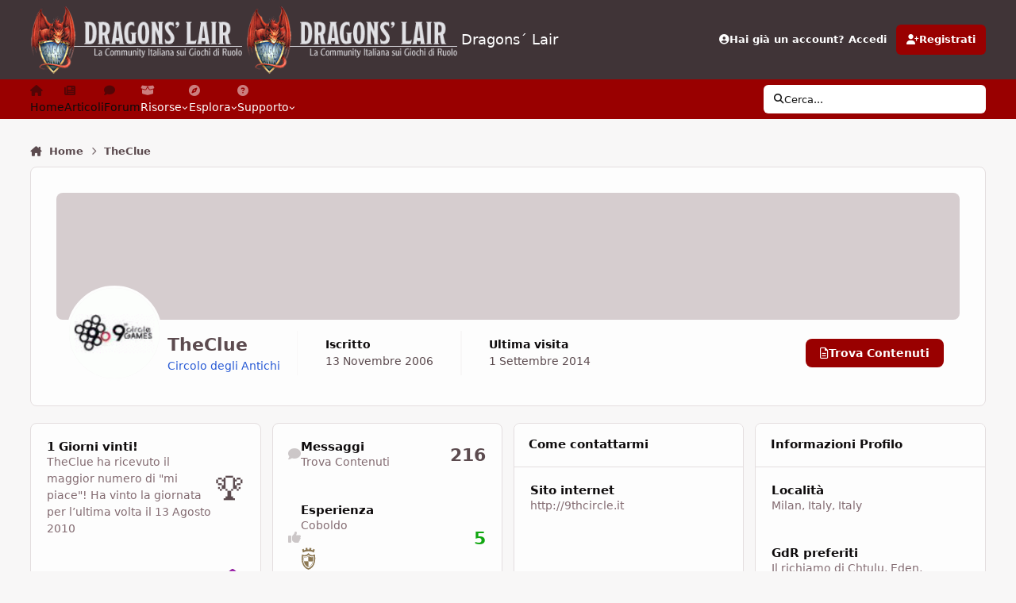

--- FILE ---
content_type: text/html; charset=utf-8
request_url: https://www.google.com/recaptcha/api2/aframe
body_size: 268
content:
<!DOCTYPE HTML><html><head><meta http-equiv="content-type" content="text/html; charset=UTF-8"></head><body><script nonce="gtObLtScgRf3Z3kX9RWvXA">/** Anti-fraud and anti-abuse applications only. See google.com/recaptcha */ try{var clients={'sodar':'https://pagead2.googlesyndication.com/pagead/sodar?'};window.addEventListener("message",function(a){try{if(a.source===window.parent){var b=JSON.parse(a.data);var c=clients[b['id']];if(c){var d=document.createElement('img');d.src=c+b['params']+'&rc='+(localStorage.getItem("rc::a")?sessionStorage.getItem("rc::b"):"");window.document.body.appendChild(d);sessionStorage.setItem("rc::e",parseInt(sessionStorage.getItem("rc::e")||0)+1);localStorage.setItem("rc::h",'1769427686898');}}}catch(b){}});window.parent.postMessage("_grecaptcha_ready", "*");}catch(b){}</script></body></html>

--- FILE ---
content_type: application/javascript; charset=utf-8
request_url: https://fundingchoicesmessages.google.com/f/AGSKWxVmuXV9fdiJJy9In4RVyX8jhh4i69bEXz0mvK97So-qVVqTXFOZ1NpV5tCQO_J_IzReBIn8EKv7LcoSZZtC_-0xXy3bzl_N90crPj5IX4UJuJVGISWV7p4rAkmtHIJgdpmtbUyVjCD6EXVYh8VUzaI1KQNapLUX-7gRmJ2qrrSeJeuyyW-YfJVTArAw/_/adengage6./adsplupu./ad-utilities./ads/cbr./adsterra.
body_size: -1289
content:
window['0445c937-7714-4e85-805b-bfbd60de244f'] = true;

--- FILE ---
content_type: image/svg+xml
request_url: https://www.dragonslair.it/uploads/monthly_2017_05/02.svg.0b27466499978436ca82dfaccd42448b.svg
body_size: 7419
content:
<?xml version="1.0" encoding="utf-8"?>
<!-- Generator: Adobe Illustrator 16.0.3, SVG Export Plug-In . SVG Version: 6.00 Build 0)  -->
<!DOCTYPE svg PUBLIC "-//W3C//DTD SVG 1.1//EN" "http://www.w3.org/Graphics/SVG/1.1/DTD/svg11.dtd">
<svg version="1.1" id="Layer_1" xmlns="http://www.w3.org/2000/svg" xmlns:xlink="http://www.w3.org/1999/xlink" x="0px" y="0px"
	 width="19px" height="36px" viewBox="0 0 19 36" enable-background="new 0 0 19 36" xml:space="preserve">
<path fill="#8C7853" d="M9.455,13.617C8.4,14.642,7.037,15.204,5.58,15.204c-0.613,0-1.217-0.102-1.794-0.3
	c-0.123,0.863-0.353,3.088,0.068,5.53h5.601V13.617L9.455,13.617z"/>
<path fill="#8C7853" d="M15.276,20.677H9.693v7.243C13.276,26.576,14.735,23.523,15.276,20.677L15.276,20.677z"/>
<path fill="#8C7853" d="M17.919,13.311l-0.248-1.55l-1.422,0.557c-0.61,0.241-1.252,0.362-1.907,0.362
	c-1.479,0-2.859-0.609-3.885-1.714L9.56,10l-0.896,0.965c-1.028,1.105-2.408,1.714-3.885,1.714c-0.64,0-1.266-0.116-1.862-0.342
	l-1.415-0.54l-0.242,1.541c-0.149,0.943-0.575,4.301,0.159,7.913c0.983,4.832,3.667,8.155,7.758,9.611l0.296,0.105L9.596,31
	l0.388-0.138c4.119-1.461,6.813-4.804,7.789-9.666C18.499,17.58,18.067,14.247,17.919,13.311z M9.58,29.231
	C1.808,26.36,2.482,16.592,2.797,14.063c0.641,0.196,1.306,0.294,1.981,0.294c1.791,0,3.48-0.691,4.783-1.952
	c1.302,1.261,2.991,1.952,4.781,1.952c0.695,0,1.38-0.106,2.041-0.313C16.703,16.578,17.396,26.35,9.58,29.231z"/>
<path fill="#FFFFFF" d="M9.093,14.409v5.65H4.161c-0.293-1.938-0.18-3.704-0.07-4.673c0.484,0.127,0.984,0.192,1.49,0.192
	C6.853,15.578,8.075,15.168,9.093,14.409"/>
<path fill="#8C7853" d="M15.391,14.886c-0.592,0.211-1.211,0.318-1.841,0.318c-1.441,0-2.792-0.552-3.842-1.557v6.787h5.614
	C15.752,17.943,15.501,15.66,15.391,14.886z"/>
<path fill="#FFFFFF" d="M14.828,21.052c-0.693,3.094-2.296,5.216-4.773,6.318v-6.318H14.828"/>
<path fill="#8C7853" d="M3.897,20.677c0.013,0.066,0.025,0.132,0.039,0.198c0.725,3.563,2.582,5.931,5.519,7.04v-7.238H3.897z"/>
<path fill-rule="evenodd" clip-rule="evenodd" fill="#8C7853" d="M15.013,8.742c-1.405-0.556-3.321-0.896-5.419-0.896
	c-2.098,0-4.014,0.341-5.412,0.896C3.653,8.956,3.178,9.205,2.783,9.5L1.591,5.676c0.554-0.402,1.204-0.764,1.933-1.072L4.095,6.48
	c0.622-0.269,1.333-0.497,2.105-0.669L5.848,3.862C6.625,3.681,7.447,3.559,8.304,3.5l0.127,1.989
	c0.384-0.027,0.773-0.041,1.175-0.041c0.4,0,0.79,0.014,1.18,0.041L10.9,3.513c0.858,0.068,1.685,0.195,2.458,0.375l-0.346,1.924
	c0.772,0.172,1.484,0.4,2.104,0.676l0.56-1.835c0.724,0.32,1.369,0.689,1.916,1.098L16.412,9.5
	C16.016,9.205,15.536,8.956,15.013,8.742z"/>
<g display="none">
	<path display="inline" fill="#CFB53B" d="M68.097,11.729l-0.134-0.655l-0.651-0.267c-0.095-0.037-0.975-0.387-2.673-0.85
		c-1.76-0.48-4.482-0.904-4.596-0.922l-0.218-0.034l-0.216,0.034c-0.114,0.018-2.827,0.439-4.596,0.922
		c-1.705,0.465-2.581,0.813-2.676,0.852l-0.41,0.166l-0.238,0.1l-0.135,0.652c-0.023,0.111-0.557,2.756,0.088,6.606
		c0.587,3.513,2.313,8.749,7.202,13.747l0.624,0.639L59.762,33l1.044-0.92c4.889-4.998,6.615-10.234,7.203-13.747
		C68.65,14.494,68.12,11.839,68.097,11.729z M59.825,30.617c-7.776-8.205-6.809-16.876-6.574-18.355
		c0.339-0.123,1.086-0.38,2.25-0.697c1.513-0.412,3.881-0.798,4.324-0.869c0.436,0.07,2.817,0.459,4.324,0.869
		c1.164,0.316,1.91,0.573,2.25,0.697C66.628,13.737,67.581,22.431,59.825,30.617z"/>
	<path display="inline" fill="#CFB53B" d="M59.827,28.961c-5.824-6.747-5.771-13.531-5.528-15.911
		c0.376-0.122,0.881-0.276,1.52-0.45c1.304-0.355,3.347-0.702,4.008-0.811c0.717,0.117,2.722,0.46,4.01,0.811
		c0.638,0.174,1.142,0.328,1.518,0.449C65.59,15.435,65.633,22.23,59.827,28.961z"/>
	<path display="inline" fill="#FFFFFF" d="M56.56,20.935l2.097-0.562l1.15,1.993l1.111-1.925l2.206,0.591l-0.57-2.128l2.021-1.168
		l-1.937-1.117l0.607-2.272l-2.177,0.584l-1.191-2.064l-1.188,2.058l-2.153-0.577l0.575,2.146l-2.035,1.176l2.044,1.18L56.56,20.935
		z M59.841,14.989c1.496,0,2.713,1.217,2.713,2.714c0,1.495-1.217,2.711-2.713,2.711s-2.712-1.216-2.712-2.711
		C57.129,16.206,58.345,14.989,59.841,14.989z"/>
	<path display="inline" fill="#FFFFFF" d="M59.824,19.382c0.924,0,1.675-0.751,1.675-1.675s-0.751-1.676-1.675-1.676
		s-1.675,0.752-1.675,1.676S58.9,19.382,59.824,19.382z"/>
	<path display="inline" fill-rule="evenodd" clip-rule="evenodd" fill="#CFB53B" d="M53.764,9l-0.086-0.547
		c2.233-1.928,10.299-1.879,12.316-0.02L65.881,8.98C63.392,7.12,56.467,7.059,53.764,9z M52.639,5.618
		c-0.018,0.007-0.041,0.011-0.041,0.011c-0.897,0.223-1.102-1.329-0.146-1.345c0.51-0.012,0.874,0.708,0.533,1.069
		c0.488,0.559,1.505,0.871,2.272,0.42c0.546-0.317,0.897-1.189,0.705-1.875c-0.335-0.01-0.603-0.299-0.603-0.66
		c0-0.89,1.284-0.894,1.284-0.024c0,0.258-0.125,0.396-0.284,0.578c0.29,0.619,1.125,1.238,1.954,1.117
		c0.728-0.109,1.307-0.939,1.307-1.587C58.956,3.083,59.104,2.025,59.819,2c0.722-0.017,0.893,1.07,0.205,1.322
		c0.057,0.686,0.778,1.491,1.489,1.587c0.664,0.089,1.538-0.474,1.801-1.117c-0.432-0.397-0.182-1.184,0.408-1.197
		c0.834-0.017,0.857,1.358-0.005,1.358c-0.25,0.655,0.397,1.544,0.903,1.833c0.58,0.324,1.584,0.15,2.01-0.391
		c-0.228-0.432,0.085-0.984,0.563-0.997c1.011-0.018,0.716,1.707-0.233,1.317c-0.437,0.69-0.681,1.405-0.852,2.221
		c-2.521-1.778-9.855-1.916-12.52,0C53.401,6.92,53.206,6.458,52.639,5.618z"/>
</g>
<g display="none">
	<path display="inline" fill="#A8A8A8" d="M44.546,15.192l-0.049-1.432l-1.374,0.173c-0.062,0.008-0.12,0.012-0.176,0.012
		c-0.79,0-1.432-0.665-1.432-1.481c0-0.065,0.005-0.136,0.015-0.207l0.182-1.36l-0.426-0.04l-0.893-0.089
		c-2.239-0.226-4.557-0.27-4.822-0.273h-0.032c-0.248,0.004-2.483,0.045-4.699,0.262l-0.88,0.086h-0.453l0.195,1.409
		c0.01,0.072,0.015,0.144,0.015,0.213c0,0.816-0.643,1.481-1.431,1.481c-0.078,0-0.157-0.007-0.237-0.021l-1.426-0.244l-0.05,1.493
		c-0.053,1.487-0.026,5.339,1.335,8.978c1.438,3.841,3.973,6.351,7.329,7.256l0.321,0.087l0.321-0.086
		c3.354-0.905,5.887-3.41,7.325-7.245C44.568,20.529,44.598,16.68,44.546,15.192z M31.397,12.464c0-0.005,0-0.011,0-0.016
		c2.086-0.183,4.146-0.216,4.156-0.216c0.023,0,2.149,0.034,4.284,0.227c0,0.001,0,0.003,0,0.005c0,1.751,1.358,3.181,3.042,3.218
		c0.032,2.596-0.342,12.043-7.319,14.017c-6.934-1.962-7.352-11.243-7.319-14.016c0.016,0,0.031,0.001,0.047,0.001
		C30.002,15.684,31.397,14.238,31.397,12.464z"/>
	<path display="inline" fill="#A8A8A8" d="M38.884,13.504c-1.667-0.12-3.136-0.148-3.326-0.152c-0.22,0.004-1.621,0.035-3.195,0.145
		c-0.367,1.548-1.539,2.773-3.028,3.17c0.095,3.248,0.938,10.139,6.229,11.866c5.309-1.734,6.139-8.667,6.229-11.901
		C40.367,16.201,39.246,15,38.884,13.504z"/>
	<path display="inline" fill="#FFFFFF" d="M35.569,24.272c-2.128,0-3.854-1.784-3.854-3.987c0-2.082,1.542-3.789,3.508-3.971
		c-0.957,0.541-1.606,1.592-1.606,2.801c0,1.762,1.379,3.19,3.081,3.19c1.168,0,2.185-0.673,2.707-1.662
		C39.23,22.678,37.58,24.272,35.569,24.272z"/>
	<path display="inline" fill-rule="evenodd" clip-rule="evenodd" fill="#A8A8A8" d="M31.004,8.507l-1.944-3.78
		c1.175,0.073,2.429,0.359,3.204,0.81c-0.521,0.133-0.891,0.445-0.891,0.807c0,0.479,0.649,0.87,1.45,0.87
		c0.8,0,1.448-0.391,1.448-0.87c0-0.426-0.5-0.779-1.164-0.858c0.341-0.826,1.354-1.643,2.455-1.979
		c1.097,0.337,2.113,1.153,2.45,1.979c-0.658,0.079-1.158,0.432-1.158,0.858c0,0.479,0.648,0.87,1.443,0.87
		c0.801,0,1.45-0.391,1.45-0.87c0-0.362-0.364-0.674-0.886-0.807c0.77-0.451,2.024-0.737,3.199-0.81l-1.94,3.78H31.004z"/>
</g>
</svg>
